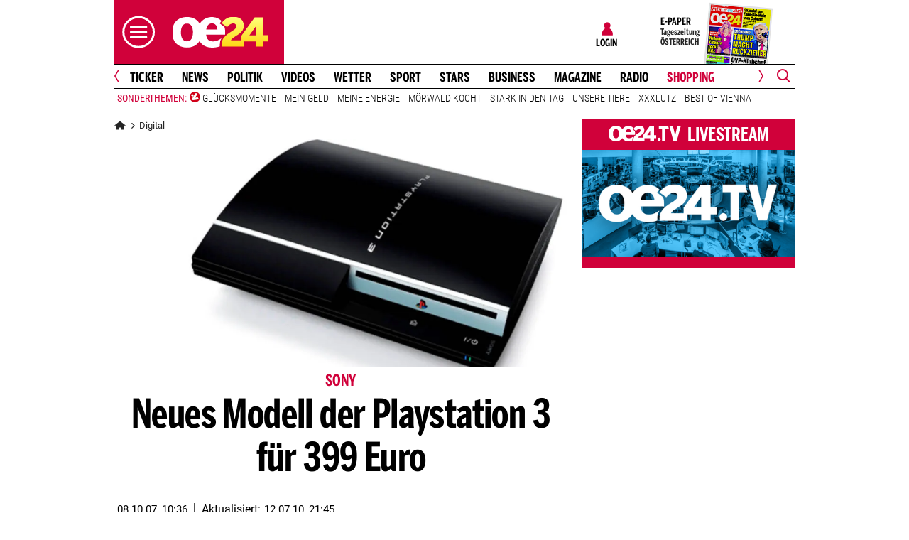

--- FILE ---
content_type: image/svg+xml
request_url: https://www.oe24.at/misc/bane/images/logos/logo-oe24.svg
body_size: 295
content:
<svg viewBox="0 0 215 68" xmlns="http://www.w3.org/2000/svg">
    <defs>
        <linearGradient x1="50.048%" y1="2.541%" x2="50.048%" y2="99.503%" id="a">
            <stop stop-color="#FFFF79" offset="0%"/>
            <stop stop-color="#FED717" offset="100%"/>
        </linearGradient>
    </defs>
    <g fill-rule="nonzero" fill="none">
        <path d="M46.5 34.4c0 11.8-4.2 19.8-13.4 19.8-9.9 0-13.6-9-13.6-19.8 0-11.7 4.2-19.6 13.6-19.6 9.6 0 13.4 8.8 13.4 19.6zm22.6 1.5c-1.8-15.7-.9-18.7-7.6-20.6C55.4 4.4 43.8.4 33 .4 17.3.4 0 8.8 0 34.2c0 25.2 17.4 33.7 33 33.7 10.6 0 22-3.9 28.2-14.4 10.6.1 8.9-9.5 7.9-17.6zm7.2-7.9C77.7 18.5 83 14.5 89 14.5c7.3 0 11.4 4.4 12.4 13.5H76.3zm-.2 11.5h42.7v-2.9c0-6.3-.2-9.4-1.5-13.8l-10.9-8.3c1.1-1.6 2.9-3.9 4.2-5.4C105.2 4 98.1.5 89.2.5 80 .5 68.1 4.6 61.6 15.4c2.7 4.9 4.4 11.1 4.4 18.9 0 8.1-1.8 14.4-4.7 19.3C67.2 64 78.3 68 89.7 68c6.2 0 12.1-.8 17.1-2.8 0-2.1-.1-5.7.6-9.7.8-4.7 3.4-8.8 3.4-8.8-4.4 4-12 7.6-19.6 7.6-8.2.1-14.1-4-15.1-14.8z" fill="#FFF"/>
        <path d="M186.8 22.1h.2v18.7h-13.8c0-.1 13.6-18.7 13.6-18.7zM204 65.5V54.2h11V40.7h-11V1.2h-19l-29.7 40.4v12.6H187v11.3h17zm-43.1 0V52.1h-29.2c.3-2.9 6.8-7 15.2-12.3 12.5-7.8 13.5-14.2 13.5-20.7C160.4 7.3 152 0 137.2 0c-12.4 0-20.3 5.7-26.4 14l12.3 8.9c3.8-5.2 9.2-8.4 13.6-8.4 4.2 0 6.6 2.2 6.6 5.9 0 6.3-4 7.9-14.3 14.4-17.2 10.9-18.5 20.1-18.5 29.4v1.4l50.4-.1z" fill="url(#a)"/>
    </g>
</svg>
